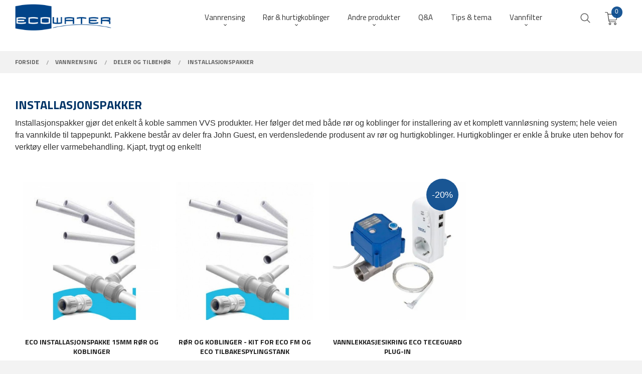

--- FILE ---
content_type: text/html
request_url: https://ecowater.no/butikk/vannrensing/deler-og-tilbehor/installasjonspakker
body_size: 17103
content:
<!DOCTYPE html>

<!--[if IE 7]>    <html class="lt-ie10 lt-ie9 lt-ie8 ie7 no-js flyout_menu" lang="no"> <![endif]-->
<!--[if IE 8]>    <html class="lt-ie10 lt-ie9 ie8 no-js flyout_menu" lang="no"> <![endif]-->
<!--[if IE 9]>    <html class="lt-ie10 ie9 no-js flyout_menu" lang="no"> <![endif]-->
<!--[if (gt IE 9)|!(IE)]><!--> <html class="no-js flyout_menu" lang="no"> <!--<![endif]-->

<head prefix="og: http://ogp.me/ns# fb: http://ogp.me/ns/fb# product: http://ogp.me/ns/product#">
    <meta http-equiv="Content-Type" content="text/html; charset=UTF-8">
    <meta http-equiv="X-UA-Compatible" content="IE=edge">
    
                    <title>Installasjonspakker med r&oslash;r og hurtigkoblinger gj&oslash;r det enkelt &ar | Fagbutikken for rent vann - alt innen vannfiltrering</title>
        

    <meta name="description" content="John Guest r&oslash;r og hurtigkoblinger for enkel og trygg oppkobling av r&oslash;rsystemer.">

    <meta name="keywords" content="">

<meta name="csrf-token" content="0Mjgh8T4wywnC9vSKMezoaKMzzjQxkc2FBtjrxEd">    <link rel="shortcut icon" href="/favicon.ico">
            <meta property="og:image" content="https://ecowater.no/assets/img/630/630/bilder_nettbutikk/2ac8c65cadd3d22eb8c346a61dda0eef-image.jpeg">
    <meta property="og:image:width" content="630">
    <meta property="og:image:height" content="630">


    <meta property="og:title" content="Installasjonspakker med r&oslash;r og hurtigkoblinger gj&oslash;r det enkelt &ar">
<meta property="og:type" content="product.group">


    <meta property="og:description" content="John Guest r&oslash;r og hurtigkoblinger for enkel og trygg oppkobling av r&oslash;rsystemer.">

<meta property="og:url" content="https://ecowater.no/butikk/vannrensing/deler-og-tilbehor/installasjonspakker">
<meta property="og:site_name" content="Fagbutikken for rent vann - alt innen vannfiltrering">
<meta property="og:locale" content="nb_NO"><!-- Pioneer scripts & style -->
<meta name="viewport" content="width=device-width, initial-scale=1.0, minimum-scale=1">
<!-- Android Lollipop theme support: http://updates.html5rocks.com/2014/11/Support-for-theme-color-in-Chrome-39-for-Android -->
<meta name="theme-color" content="#014489">

<link href="/assets/themes/vertex/css/vertex.compiled.css?ver=1715847996" rel="preload" as="style">
<link href="/assets/themes/vertex/css/vertex.compiled.css?ver=1715847996" rel="stylesheet" type="text/css">


<script type="text/javascript" src="/assets/js/modernizr.min-dev.js"></script>
<script>
    window.FEATURES = (function() {
        var list = {"24ai":1,"24chat":1,"24nb":1,"8":1,"api":1,"blog":1,"boxpacker":1,"criteo":1,"discount":1,"dropshipping":1,"email_redesign":1,"facebook_dpa":1,"facebook_product_catalog":1,"fiken":1,"frontendfaq":1,"giftcard":1,"google_analytics_4":1,"google_shopping":1,"localization":1,"mailmojo":1,"mega_menu":1,"modal_cart":1,"modal_cart_free_shipping_reminder":1,"modal_cart_products":1,"newsletter":1,"om2_multihandling":1,"pickuppoints":1,"popup_module":1,"printnode":1,"product_image_slider":1,"product_management_2":1,"product_management_2_customize_layout":1,"slider":1,"snapchat":1,"stock_reminders":1,"subscriptions":1,"text":1,"thumb_attribute_connection":1,"tripletex":1,"two":1,"two_search_api":1,"update_price_on_attribute_change":1,"users":1,"vipps_express":1,"webshop":1};

        return {
            get: function(name) { return name in list; }
        };
    })();

    if (window.FEATURES.get('facebook_dpa')) {
                facebook_dpa_id = "1013528759792491";
            }

</script>

   

<script async src="https://client.24nettbutikk.chat/embed.js" data-chat-id=""></script><script>function chat(){(window.lvchtarr=window.lvchtarr||[]).push(arguments)}</script><script>chat('placement', 'bottom-right');</script><!-- Global site tag (gtag.js) - Google Analytics -->
<script type="text/plain" data-category="analytics" async src="https://www.googletagmanager.com/gtag/js?id=G-82S7M9N0KV"></script>
<script type="text/plain" data-category="analytics">
  window.dataLayer = window.dataLayer || [];
  function gtag(){dataLayer.push(arguments);}
  gtag('js', new Date());

      gtag('config', 'G-YN53C6F68Q');
    gtag('config', 'G-82S7M9N0KV', {
      theme: 'vertex',
      activeCheckout: 'checkout'
  });
</script>

<script>
    class Item {
        product = {};

        constructor(product) {
            this.product = product;
        }

        #setItemVariant() {
            this.product.item_variant = Array.from(document.querySelectorAll('div.product__attribute'))
                ?.reduce((previousValue, currentValue, currentIndex, array) => {
                    let selectOptions = Array.from(currentValue.children[1].children[0].children);

                    if (!selectOptions.some(option => option.tagName === 'OPTGROUP')) {
                        let attribute = currentValue.children[0].children[0].innerHTML;
                        let value = selectOptions.find(attributeValue => attributeValue.selected).innerHTML;

                        return previousValue += `${attribute}: ${value}${array.length && currentIndex !== array.length - 1 ? ', ' : ''}`;
                    }
                }, '');
        }

        #attachEventListeners() {
            document.querySelectorAll('select.js-attribute').forEach(selector => selector.addEventListener('change', () => this.#setItemVariant()));

            const buyProductButton = document.querySelector('button.js-product__buy-button');

            if (buyProductButton) {
                buyProductButton.addEventListener('click', () => {
                    gtag('event', 'add_to_cart', {
                        currency: 'NOK',
                        value: this.product.value,
                        items: [{ ...this.product, quantity: parseInt(document.getElementById('buy_count').value) }]
                    });
                });
            }

            const buyBundleButton = document.querySelector('button.js-bundle__buy-button');

            if (buyBundleButton) {
                buyBundleButton.addEventListener('click', () => {
                    gtag('event', 'add_to_cart', {
                        currency: 'NOK',
                        value: this.product.value,
                        items: [this.product]
                    });
                });
            }

            const wishListButton = document.querySelector('.product__wishlist-button:not(.disabled)');

            if (wishListButton) {
                wishListButton.addEventListener('click', () => {
                    gtag('event', 'add_to_wishlist', {
                        currency: 'NOK',
                        value: this.product.value,
                        items: [{ ...this.product, quantity: parseInt(document.getElementById('buy_count').value) }],
                    });
                });
            }
        }

        async initialize() {
            await this.#setItemVariant();
            this.#attachEventListeners();

            gtag('event', 'view_item', {
                currency: 'NOK',
                value: this.product.value,
                items: [this.product]
            });
        }
    }
</script>
<!-- Google Analytics -->
<script type="text/plain" data-category="analytics">

    (function (i, s, o, g, r, a, m) {
        i['GoogleAnalyticsObject'] = r;
        i[r] = i[r] || function () {
            (i[r].q = i[r].q || []).push(arguments)
        }, i[r].l = 1 * new Date();
        a = s.createElement(o),
            m = s.getElementsByTagName(o)[0];
        a.async = 1;
        a.src = g;
        m.parentNode.insertBefore(a, m)
    })(window, document, 'script', '//www.google-analytics.com/analytics.js', 'ga');

    
    ga('create', 'UA-24343184-8', 'auto', '24nb');

        ga('24nb.send', 'pageview');

    
    
</script>
<div id="sincos-sc"></div>

<script>
    window.SERVER_DATA={"checkoutUrl":"checkout","cartFullHeight":1,"languageId":"1","currency":"NOK","usesFreeShippingReminder":false,"freeShippingCutoff":"1000","useProductUpSell":true,"googleAnalytics4Enabled":true};
</script>
<script src="/js/slider-cart.js?v=b2cf874253b7a8c1bbe7f2dbd336acbb" type="text/javascript"></script>
<script src="https://assets.mailmojo.no/sdk.js" data-token="ByG7ayV3RWAfoLM0XkInQe8Iel4uh6" async></script>

<!-- Google Tag Manager -->
<script>(function(w,d,s,l,i){w[l]=w[l]||[];w[l].push({'gtm.start':
new Date().getTime(),event:'gtm.js'});var f=d.getElementsByTagName(s)[0],
j=d.createElement(s),dl=l!='dataLayer'?'&l='+l:'';j.async=true;j.src=
'https://www.googletagmanager.com/gtm.js?id='+i+dl;f.parentNode.insertBefore(j,f);
})(window,document,'script','dataLayer','GTM-TP33WSW3');</script>
<!-- End Google Tag Manager -->

<script src="https://assets.mailmojo.no/sdk.js" data-token="ByG7ayV3RWAfoLM0XkInQe8Iel4uh6" async></script>

<meta name="facebook-domain-verification" content="hrs2jd0vrp29kt2scdn1i8tvwqdauk" />


<!-- Google tag (gtag.js) -->
<script async src="https://www.googletagmanager.com/gtag/js?id=G-YN53C6F68Q">
</script>
<script>
  window.dataLayer = window.dataLayer || [];
  function gtag(){dataLayer.push(arguments);}
  gtag('js', new Date());

  gtag('config', 'G-YN53C6F68Q');
</script>





<style>


    .product__about .resp-tabs-container h2,
    .product__about .resp-tab-item {
        text-transform: uppercase;
        font-size: 1.2rem !important;
        font-weight: bold;
    }

    a.button.expand {
        background-color: #30526C;
        color: #E4A25A;
    }
/*
    .left-block {
        display: none !important;
    }
*/

    .js-modal_comment.reveal-modal::after {
        content: "Obs: kommentaren blir ikke lagret hvis du forlater kassen.";
    }
</style>

<style>

    #main-menu {
        text-align: center;
    }

    .row {
        max-width: 1250px;
    }



    #nav {
        padding-top: 0 !important;
    }

    div#popup {
        display: none;
    }

    div#popup {
        z-index: 9999;
    }

    a.cart-button .cart-button__quantity {
        margin-right: 0;
        color: #fff;
        transition: margin-right 300ms ease-out;
    }

.resp-tab-active:hover, .resp-tab-active:focus, .resp-accordion.resp-tab-active:hover, .resp-accordion.resp-tab-active:focus {
    color: white;
    background-color: #024489;
}
.header-bg {
    background-color: #f2f2f2;
    color: #333333;
}
#logo img {
    max-height: 3.375rem;
}
.cart-and-checkout {
        top: 0.15rem;
    }
/* .cart-and-checkout {
    display: none;
    position: fixed;
    top:2.5rem;
    z-index: 201;
    -webkit-transition: top .5s ease, background-color 0.25s ease;
    -moz-transition: top .5s ease, background-color 0.25s ease;
    transition: top .5s ease, background-color 0.25s ease;
}
 */
@media all and (max-width:1024px) { 
/*     .cart-and-checkout {
    display: none;
    position: fixed;
    top: 4.5rem;
    z-index: 201;
    -webkit-transition: top .5s ease, background-color 0.25s ease;
    -moz-transition: top .5s ease, background-color 0.25s ease;
    transition: top .5s ease, background-color 0.25s ease;
} */
}
@media only screen and (min-width: 64.063em){
.slider__wrapper {
    margin: 4.375rem 0 0 0;
}
}
/* .sticky-nav .cart-and-checkout {
    top: 41px;
} */
</style>
<link rel="stylesheet" href="/css/cookie_consent.css">
<script defer src="/js/cookie_consent.js"></script>
<script>
    window.dataLayer = window.dataLayer || [];
    function gtag(){dataLayer.push(arguments);}

    // Set default consent to 'denied' as a placeholder
    // Determine actual values based on your own requirements
    gtag('consent', 'default', {
        'ad_storage': 'denied',
        'ad_user_data': 'denied',
        'ad_personalization': 'denied',
        'analytics_storage': 'denied',
        'url_passthrough': 'denied'
    });

</script>

<script>

    window.addEventListener('load', function(){

        CookieConsent.run({
            cookie: {
                name: 'cookie_consent_cookie',
                domain: window.location.hostname,
                path: '/',
                expiresAfterDays: 30,
                sameSite: 'Lax'
            },
            disablePageInteraction: false,
            guiOptions: {
                consentModal: {
                    layout: 'box inline',
                    position: 'bottom right',
                    equalWeightButtons: false,
                }
            },
            categories: {
                necessary: {
                    enabled: true,
                    readonly: true,
                },
                analytics: {},
                targeting: {}
            },
            language: {
                default: 'no',
                translations: {
                    no: {
                        consentModal: {
                            title: 'Vi bruker cookies!',
                            description: '<p>Vi benytter første- og tredjeparts cookies (informasjonskapsler).</p><br><br><p>Cookies bruker til: </p><br><ul style="padding-left:3px;"><li>Nødvendige funksjoner på nettsiden</li><li>Analyse og statistikk</li><li>Markedsføring som kan brukes for personlig tilpasning av annonser</li></ul><br><p>Velg “Godta alle” om du aksepterer vår bruk av cookie. Hvis du ønsker å endre på cookie-innstillingene, velg “La meg velge selv”.</p><br><p>Les mer om vår Cookie policy <a href="/side/cookies">her.</a></p>',
                            acceptAllBtn: 'Godta alle',
                            acceptNecessaryBtn: 'Godta kun nødvendige',
                            showPreferencesBtn: 'La meg velge selv',
                        },
                        preferencesModal: {
                            title: 'Innstillinger',
                            acceptAllBtn: 'Godta alle',
                            acceptNecessaryBtn: 'Godta kun nødvendige',
                            savePreferencesBtn: 'Lagre og godta innstillinger',
                            closeIconLabel: 'Lukk',
                            sections: [
                                {
                                    title: 'Bruk av cookies 📢',
                                    description: 'Vi bruker cookies for å sikre deg en optimal opplevelse i nettbutikken vår. Noen cookies er påkrevd for at nettbutikken skal fungere. Les mer om vår <a href="/side/sikkerhet_og_personvern" class="cc-link">personvernerklæring</a>.'
                                },
                                {
                                    title: 'Helt nødvendige cookies',
                                    description: 'Cookies som er helt nødvendig for at nettbutikken skal fungere. Man får ikke handlet i nettbutikken uten disse.',
                                },
                                {
                                    title: 'Cookies rundt analyse og oppsamling av statistikk',
                                    description: 'Cookie som lagrer anonym statistikk av besøkende i nettbutikken. Disse brukes av nettbutikkeier for å lære seg mer om hvem publikummet sitt er.',
                                    linkedCategory: 'analytics'
                                },
                                {
                                    title: 'Cookies rundt markedsføring og retargeting',
                                    description: 'Cookies som samler informasjon om din bruk av nettsiden slik at markedsføring kan tilpasses deg.',
                                    linkedCategory: 'targeting'
                                },
                                {
                                    title: 'Mer informasjon',
                                    description: 'Ved spørsmål om vår policy rundt cookies og dine valg, ta gjerne kontakt med oss på <a href="mailto:post@ecowater.no">post@ecowater.no</a>.'
                                }
                            ]
                        }
                    }
                }
            }
        });
    });
</script>

<script type="text/plain" data-category="targeting">
    window.dataLayer = window.dataLayer || [];
    function gtag(){ dataLayer.push(arguments); }
    gtag('consent', 'update', {
        'ad_storage': 'granted',
        'ad_user_data': 'granted',
        'ad_personalization': 'granted'
    });
</script>

<script type="text/plain" data-category="analytics">
    window.dataLayer = window.dataLayer || [];
    function gtag(){ dataLayer.push(arguments); }
    gtag('consent', 'update', {
        'analytics_storage': 'granted',
        'url_passthrough': 'granted'
    });
</script>

        </head>

<body class="sticky-footer-menu">

    <a href="#main-content" class="sr-only">Gå til innholdet</a>

    <input type="checkbox" id="menu-toggler">

<script>
    document.addEventListener('DOMContentLoaded', function() {
        $('#menu-toggler').change(function() {
            $('body')[this.checked ? 'addClass' : 'removeClass']('menu-open');
        });
    });
</script>

<label id="menu-mask" for="menu-toggler" style="cursor: url([data-uri]),zoom-out"> </label>
<nav id="menu">
    <header>
        <h3>Meny</h3>
        <label for="menu-toggler" class="menu-close">
            <svg xmlns="http://www.w3.org/2000/svg" width="24" height="24" viewBox="0 0 24 24" fill="none" stroke="currentColor" stroke-width="2" stroke-linecap="round" stroke-linejoin="round" class="feather feather-x"><line x1="18" y1="6" x2="6" y2="18"></line> <line x1="6" y1="6" x2="18" y2="18"></line></svg>
        </label>
    </header>

    <ul class="menu--level-0">
<li id="menu-frontpage-link" class=""><div class="menu-item-wrap"><a href="https://ecowater.no/">Forside</a></div></li><li class="selected parent"><input type="checkbox" id="menu-237-opener" class="menu--opener" checked><div class="menu-item-wrap"><a href="/butikk/vannrensing">Vannrensing</a><label for="menu-237-opener"><i class="icon-keyboard-arrow-down icon-large"></i></label></div><ul class="menu--level-1">
<li class=""><div class="menu-item-wrap"><a href="/butikk/vannrensing/hjem">Hjem</a></div></li><li class=""><div class="menu-item-wrap"><a href="/butikk/vannrensing/hytte">Hytte</a></div></li><li class=""><div class="menu-item-wrap"><a href="/butikk/vannrensing/bat-caravan-og-reise">Båt, caravan og reise</a></div></li><li class=""><div class="menu-item-wrap"><a href="/butikk/vannrensing/beredskap-1">Beredskap</a></div></li><li class="selected parent"><input type="checkbox" id="menu-242-opener" class="menu--opener" checked><div class="menu-item-wrap"><a href="/butikk/vannrensing/deler-og-tilbehor">Deler og tilbehør</a><label for="menu-242-opener"><i class="icon-keyboard-arrow-down icon-large"></i></label></div><ul class="menu--level-2">
<li class=""><div class="menu-item-wrap"><a href="/butikk/vannrensing/deler-og-tilbehor/filtersett-refill">Filtersett/ Refill/ Filterpatroner</a></div></li><li class=""><div class="menu-item-wrap"><a href="/butikk/vannrensing/deler-og-tilbehor/filterhus">Filterhus</a></div></li><li class="current"><div class="menu-item-wrap"><a href="/butikk/vannrensing/deler-og-tilbehor/installasjonspakker">Installasjonspakker</a></div></li><li class=""><div class="menu-item-wrap"><a href="/butikk/vannrensing/deler-og-tilbehor/kjokkenarmatur">kjøkkenarmatur</a></div></li><li class=""><div class="menu-item-wrap"><a href="/butikk/vannrensing/deler-og-tilbehor/tilbehor">Tilbehør</a></div></li></ul>
</li><li class=""><div class="menu-item-wrap"><a href="/butikk/vannrensing/filteravtale">Filteravtale</a></div></li><li class=""><div class="menu-item-wrap"><a href="/butikk/vannrensing/vannanalyse">Vannanalyse</a></div></li><li class=""><div class="menu-item-wrap"><a href="/butikk/vannrensing/proffmarked">Proffmarked</a></div></li></ul>
</li><li class="parent"><input type="checkbox" id="menu-194-opener" class="menu--opener" ><div class="menu-item-wrap"><a href="/butikk/ror-hurtigkoblinger">Rør & hurtigkoblinger</a><label for="menu-194-opener"><i class="icon-keyboard-arrow-down icon-large"></i></label></div><ul class="menu--level-1">
<li class=""><div class="menu-item-wrap"><a href="/butikk/ror-hurtigkoblinger/installasjonspakker">Installasjonspakker</a></div></li><li class="parent"><input type="checkbox" id="menu-283-opener" class="menu--opener" ><div class="menu-item-wrap"><a href="/butikk/ror-hurtigkoblinger/koblinger">Koblinger</a><label for="menu-283-opener"><i class="icon-keyboard-arrow-down icon-large"></i></label></div><ul class="menu--level-2">
<li class=""><div class="menu-item-wrap"><a href="/butikk/ror-hurtigkoblinger/koblinger/15-mm">15 mm</a></div></li><li class=""><div class="menu-item-wrap"><a href="/butikk/ror-hurtigkoblinger/koblinger/22-mm">22 mm</a></div></li><li class=""><div class="menu-item-wrap"><a href="/butikk/ror-hurtigkoblinger/koblinger/28-mm">28 mm</a></div></li></ul>
</li><li class="parent"><input type="checkbox" id="menu-284-opener" class="menu--opener" ><div class="menu-item-wrap"><a href="/butikk/ror-hurtigkoblinger/ror-slanger">Rør/ Slanger</a><label for="menu-284-opener"><i class="icon-keyboard-arrow-down icon-large"></i></label></div><ul class="menu--level-2">
<li class=""><div class="menu-item-wrap"><a href="/butikk/ror-hurtigkoblinger/ror-slanger/pex-ror-15mm">PEX rør 15 mm</a></div></li><li class=""><div class="menu-item-wrap"><a href="/butikk/ror-hurtigkoblinger/ror-slanger/pex-ror-22-mm">PEX rør 22 mm</a></div></li><li class=""><div class="menu-item-wrap"><a href="/butikk/ror-hurtigkoblinger/ror-slanger/pex-ror-28-mm">PEX rør 28 mm</a></div></li></ul>
</li><li class=""><div class="menu-item-wrap"><a href="/butikk/ror-hurtigkoblinger/john-guest-produktkataloger">Produktkataloger</a></div></li></ul>
</li><li class="parent"><input type="checkbox" id="menu-220-opener" class="menu--opener" ><div class="menu-item-wrap"><a href="/butikk/andre-produkter">Andre produkter</a><label for="menu-220-opener"><i class="icon-keyboard-arrow-down icon-large"></i></label></div><ul class="menu--level-1">
<li class=""><div class="menu-item-wrap"><a href="/butikk/andre-produkter/kjokkenarmatur">Kjøkkenarmatur</a></div></li><li class=""><div class="menu-item-wrap"><a href="/butikk/andre-produkter/vanntank-og-sisterne">Vanntank og sisterne</a></div></li><li class=""><div class="menu-item-wrap"><a href="/butikk/andre-produkter/vannpumpe">Vannpumpe</a></div></li><li class=""><div class="menu-item-wrap"><a href="/butikk/andre-produkter/gulvvarme">Gulvvarme</a></div></li><li class=""><div class="menu-item-wrap"><a href="/butikk/andre-produkter/vannlekkasjesikring">Vannlekkasjesikring</a></div></li></ul>
</li><li class=""><div class="menu-item-wrap"><a href="https://www.ecowater.no/faq" target="_self">Q&A</a></div></li><li class=""><div class="menu-item-wrap"><a href="https://ecowater.no/blog" target="_self">Tips & tema</a></div></li><li class="parent"><input type="checkbox" id="menu-311-opener" class="menu--opener" ><div class="menu-item-wrap"><a href="/butikk/vannfilter">Vannfilter</a><label for="menu-311-opener"><i class="icon-keyboard-arrow-down icon-large"></i></label></div><ul class="menu--level-1">
<li class=""><div class="menu-item-wrap"><a href="/butikk/vannfilter/eco-friendly-serien">Eco Friendly serien</a></div></li><li class=""><div class="menu-item-wrap"><a href="/butikk/vannfilter/vannfilter-eco-friendly-light">Eco Friendly Light</a></div></li><li class=""><div class="menu-item-wrap"><a href="/butikk/vannfilter/vannfilter-eco-friendly">Eco Friendly</a></div></li><li class=""><div class="menu-item-wrap"><a href="/butikk/vannfilter/vannfilter-eco-friendly-1">Eco Friendly Plus</a></div></li><li class=""><div class="menu-item-wrap"><a href="https://ecowater.no/produkt/vannrensing/hjem/vanninntaksfilter-eco-friendly-xxl" target="_self">Eco Friendly XL / XXL</a></div></li><li class=""><div class="menu-item-wrap"><a href="/butikk/vannfilter/komplette-drikkevannsfiltre">Komplette drikkevannsfiltre</a></div></li><li class=""><div class="menu-item-wrap"><a href="/butikk/vannfilter/eco-vannfilterkanner">Eco Vannfilterkanner </a></div></li><li class=""><div class="menu-item-wrap"><a href="/butikk/vannfilter/eco-mobil">Eco Mobile vannfiltre</a></div></li><li class=""><div class="menu-item-wrap"><a href="/butikk/vannfilter/dusjfilter">Eco Dusjfilter</a></div></li><li class=""><div class="menu-item-wrap"><a href="/butikk/vannfilter/ro-omvendt-osmose-filter-1">RO-omvendt osmose filter</a></div></li><li class=""><div class="menu-item-wrap"><a href="/butikk/vannfilter/uv-filter">UV- filter</a></div></li><li class=""><div class="menu-item-wrap"><a href="/butikk/vannfilter/vannfilter-eco-fm-jern-mangan">Eco FM jern/mangan/svovel</a></div></li><li class=""><div class="menu-item-wrap"><a href="/butikk/vannfilter/vannfilter-for-kalk">Eco Kalkfilter</a></div></li><li class=""><div class="menu-item-wrap"><a href="/butikk/vannfilter/partikkelfilter-grovfilter">Partikkelfilter/grovfilter</a></div></li></ul>
</li></ul>

</nav>

<div class="hide-for-large-up hide-on-print" id="sticky-footer-menu">
    <ul>
        <li id="sticky-footer-menu__navigation">
            <label for="menu-toggler" id="sticky-footer-menu__menu-open">
                <svg class="burger-icon" viewBox="0 0 32 32" xmlns="http://www.w3.org/2000/svg"><title/><g data-name="menu" id="menu_"><path d="M29,6H3A1,1,0,0,0,3,8H29a1,1,0,0,0,0-2Z"/><path d="M3,17H16a1,1,0,0,0,0-2H3a1,1,0,0,0,0,2Z"/><path d="M25,24H3a1,1,0,0,0,0,2H25a1,1,0,0,0,0-2Z"/></g></svg>
                <span class="sticky-footer__icon-label">Meny</span>
            </label>
        </li>
        <li id="sticky-footer-menu__search">
            <a href="https://ecowater.no/search">
                <svg class="search-icon" version="1.1" viewBox="0 0 30 30" xml:space="preserve" xmlns="http://www.w3.org/2000/svg"><circle cx="13" cy="13" r="9" style="fill:none;stroke:#000000;stroke-width:2;stroke-miterlimit:10;"></circle><line style="fill:none;stroke:#000000;stroke-width:2;stroke-linecap:round;stroke-miterlimit:10;" x1="26" x2="19.437" y1="26" y2="19.437"></line></svg>
                <span class="sticky-footer__icon-label">Søk</span>
            </a>
        </li>
        <li id="sticky-footer-menu__profile">
            <a href="https://ecowater.no/kunde">
                <svg class="profile-icon" viewBox="0 0 48 48"
                     xml:space="preserve" xmlns="http://www.w3.org/2000/svg"><g><path d="M24,26c6.6,0,12-5.4,12-12S30.6,2,24,2c-6.6,0-12,5.4-12,12S17.4,26,24,26z M24,4c5.5,0,10,4.5,10,10s-4.5,10-10,10   c-5.5,0-10-4.5-10-10S18.5,4,24,4z"/><path d="M33,28H15C7.8,28,2,33.8,2,41v5h2v-5c0-6.1,4.9-11,11-11h18c6.1,0,11,4.9,11,11v5h2v-5C46,33.8,40.2,28,33,28z"/></g></svg>
                <span class="sticky-footer__icon-label">Min konto</span>
            </a>
        </li>
        <li id="sticky-footer-menu__cart" class="cart-and-checkout">
            <a href="https://ecowater.no/kasse" class="neutral-link cart-button cart-button--empty">
                <svg version="1.1" viewBox="0 0 48 48" xml:space="preserve" xmlns="http://www.w3.org/2000/svg"><g><path d="M19,38c-2.2,0-4,1.8-4,4s1.8,4,4,4c2.2,0,4-1.8,4-4S21.2,38,19,38z M19,44c-1.1,0-2-0.9-2-2s0.9-2,2-2s2,0.9,2,2   S20.1,44,19,44z"/><path d="M37,38c-2.2,0-4,1.8-4,4s1.8,4,4,4s4-1.8,4-4S39.2,38,37,38z M37,44c-1.1,0-2-0.9-2-2s0.9-2,2-2s2,0.9,2,2S38.1,44,37,44z"/><path d="M43.6,9.4C42.9,8.5,41.7,8,40.5,8H12.8l-0.4-2.6c-0.3-1.9-2-3.4-4-3.4H2v2h6.4c1,0,1.9,0.7,2,1.7l4.2,27.1   c0.4,1.9,2.1,3.3,4,3.3H40v-2H18.6c-1,0-1.8-0.7-2-1.7L16.2,30h22.2c1.9,0,3.6-1.4,4-3.5l2.1-14C44.7,11.4,44.4,10.3,43.6,9.4z    M42.5,12.3l-2.1,14c-0.2,1.1-1,1.8-2,1.8H15.9l-2.8-18h27.4c0.6,0,1.2,0.3,1.6,0.7C42.5,11.1,42.6,11.7,42.5,12.3z"/></g></svg>
                <span class="cart-button__text sticky-footer__icon-label">Handlevogn</span>
                <span class="cart-button__quantity">0</span>
            </a>
        </li>
    </ul>
</div>
<div id="outer-wrap">
    <div id="inner-wrap" class="not-frontpage">
        <input type="checkbox" id="menu-toggler">

<script>
    document.addEventListener('DOMContentLoaded', function() {
        $('#menu-toggler').change(function() {
            $('body')[this.checked ? 'addClass' : 'removeClass']('menu-open');
        });
    });
</script>

<label id="menu-mask" for="menu-toggler" style="cursor: url([data-uri]),zoom-out"> </label>
<nav id="menu">
    <header>
        <h3>Meny</h3>
        <label for="menu-toggler" class="menu-close">
            <svg xmlns="http://www.w3.org/2000/svg" width="24" height="24" viewBox="0 0 24 24" fill="none" stroke="currentColor" stroke-width="2" stroke-linecap="round" stroke-linejoin="round" class="feather feather-x"><line x1="18" y1="6" x2="6" y2="18"></line> <line x1="6" y1="6" x2="18" y2="18"></line></svg>
        </label>
    </header>

    <ul class="menu--level-0">
<li id="menu-frontpage-link" class=""><div class="menu-item-wrap"><a href="https://ecowater.no/">Forside</a></div></li><li class="selected parent"><input type="checkbox" id="menu-237-opener" class="menu--opener" checked><div class="menu-item-wrap"><a href="/butikk/vannrensing">Vannrensing</a><label for="menu-237-opener"><i class="icon-keyboard-arrow-down icon-large"></i></label></div><ul class="menu--level-1">
<li class=""><div class="menu-item-wrap"><a href="/butikk/vannrensing/hjem">Hjem</a></div></li><li class=""><div class="menu-item-wrap"><a href="/butikk/vannrensing/hytte">Hytte</a></div></li><li class=""><div class="menu-item-wrap"><a href="/butikk/vannrensing/bat-caravan-og-reise">Båt, caravan og reise</a></div></li><li class=""><div class="menu-item-wrap"><a href="/butikk/vannrensing/beredskap-1">Beredskap</a></div></li><li class="selected parent"><input type="checkbox" id="menu-242-opener" class="menu--opener" checked><div class="menu-item-wrap"><a href="/butikk/vannrensing/deler-og-tilbehor">Deler og tilbehør</a><label for="menu-242-opener"><i class="icon-keyboard-arrow-down icon-large"></i></label></div><ul class="menu--level-2">
<li class=""><div class="menu-item-wrap"><a href="/butikk/vannrensing/deler-og-tilbehor/filtersett-refill">Filtersett/ Refill/ Filterpatroner</a></div></li><li class=""><div class="menu-item-wrap"><a href="/butikk/vannrensing/deler-og-tilbehor/filterhus">Filterhus</a></div></li><li class="current"><div class="menu-item-wrap"><a href="/butikk/vannrensing/deler-og-tilbehor/installasjonspakker">Installasjonspakker</a></div></li><li class=""><div class="menu-item-wrap"><a href="/butikk/vannrensing/deler-og-tilbehor/kjokkenarmatur">kjøkkenarmatur</a></div></li><li class=""><div class="menu-item-wrap"><a href="/butikk/vannrensing/deler-og-tilbehor/tilbehor">Tilbehør</a></div></li></ul>
</li><li class=""><div class="menu-item-wrap"><a href="/butikk/vannrensing/filteravtale">Filteravtale</a></div></li><li class=""><div class="menu-item-wrap"><a href="/butikk/vannrensing/vannanalyse">Vannanalyse</a></div></li><li class=""><div class="menu-item-wrap"><a href="/butikk/vannrensing/proffmarked">Proffmarked</a></div></li></ul>
</li><li class="parent"><input type="checkbox" id="menu-194-opener" class="menu--opener" ><div class="menu-item-wrap"><a href="/butikk/ror-hurtigkoblinger">Rør & hurtigkoblinger</a><label for="menu-194-opener"><i class="icon-keyboard-arrow-down icon-large"></i></label></div><ul class="menu--level-1">
<li class=""><div class="menu-item-wrap"><a href="/butikk/ror-hurtigkoblinger/installasjonspakker">Installasjonspakker</a></div></li><li class="parent"><input type="checkbox" id="menu-283-opener" class="menu--opener" ><div class="menu-item-wrap"><a href="/butikk/ror-hurtigkoblinger/koblinger">Koblinger</a><label for="menu-283-opener"><i class="icon-keyboard-arrow-down icon-large"></i></label></div><ul class="menu--level-2">
<li class=""><div class="menu-item-wrap"><a href="/butikk/ror-hurtigkoblinger/koblinger/15-mm">15 mm</a></div></li><li class=""><div class="menu-item-wrap"><a href="/butikk/ror-hurtigkoblinger/koblinger/22-mm">22 mm</a></div></li><li class=""><div class="menu-item-wrap"><a href="/butikk/ror-hurtigkoblinger/koblinger/28-mm">28 mm</a></div></li></ul>
</li><li class="parent"><input type="checkbox" id="menu-284-opener" class="menu--opener" ><div class="menu-item-wrap"><a href="/butikk/ror-hurtigkoblinger/ror-slanger">Rør/ Slanger</a><label for="menu-284-opener"><i class="icon-keyboard-arrow-down icon-large"></i></label></div><ul class="menu--level-2">
<li class=""><div class="menu-item-wrap"><a href="/butikk/ror-hurtigkoblinger/ror-slanger/pex-ror-15mm">PEX rør 15 mm</a></div></li><li class=""><div class="menu-item-wrap"><a href="/butikk/ror-hurtigkoblinger/ror-slanger/pex-ror-22-mm">PEX rør 22 mm</a></div></li><li class=""><div class="menu-item-wrap"><a href="/butikk/ror-hurtigkoblinger/ror-slanger/pex-ror-28-mm">PEX rør 28 mm</a></div></li></ul>
</li><li class=""><div class="menu-item-wrap"><a href="/butikk/ror-hurtigkoblinger/john-guest-produktkataloger">Produktkataloger</a></div></li></ul>
</li><li class="parent"><input type="checkbox" id="menu-220-opener" class="menu--opener" ><div class="menu-item-wrap"><a href="/butikk/andre-produkter">Andre produkter</a><label for="menu-220-opener"><i class="icon-keyboard-arrow-down icon-large"></i></label></div><ul class="menu--level-1">
<li class=""><div class="menu-item-wrap"><a href="/butikk/andre-produkter/kjokkenarmatur">Kjøkkenarmatur</a></div></li><li class=""><div class="menu-item-wrap"><a href="/butikk/andre-produkter/vanntank-og-sisterne">Vanntank og sisterne</a></div></li><li class=""><div class="menu-item-wrap"><a href="/butikk/andre-produkter/vannpumpe">Vannpumpe</a></div></li><li class=""><div class="menu-item-wrap"><a href="/butikk/andre-produkter/gulvvarme">Gulvvarme</a></div></li><li class=""><div class="menu-item-wrap"><a href="/butikk/andre-produkter/vannlekkasjesikring">Vannlekkasjesikring</a></div></li></ul>
</li><li class=""><div class="menu-item-wrap"><a href="https://www.ecowater.no/faq" target="_self">Q&A</a></div></li><li class=""><div class="menu-item-wrap"><a href="https://ecowater.no/blog" target="_self">Tips & tema</a></div></li><li class="parent"><input type="checkbox" id="menu-311-opener" class="menu--opener" ><div class="menu-item-wrap"><a href="/butikk/vannfilter">Vannfilter</a><label for="menu-311-opener"><i class="icon-keyboard-arrow-down icon-large"></i></label></div><ul class="menu--level-1">
<li class=""><div class="menu-item-wrap"><a href="/butikk/vannfilter/eco-friendly-serien">Eco Friendly serien</a></div></li><li class=""><div class="menu-item-wrap"><a href="/butikk/vannfilter/vannfilter-eco-friendly-light">Eco Friendly Light</a></div></li><li class=""><div class="menu-item-wrap"><a href="/butikk/vannfilter/vannfilter-eco-friendly">Eco Friendly</a></div></li><li class=""><div class="menu-item-wrap"><a href="/butikk/vannfilter/vannfilter-eco-friendly-1">Eco Friendly Plus</a></div></li><li class=""><div class="menu-item-wrap"><a href="https://ecowater.no/produkt/vannrensing/hjem/vanninntaksfilter-eco-friendly-xxl" target="_self">Eco Friendly XL / XXL</a></div></li><li class=""><div class="menu-item-wrap"><a href="/butikk/vannfilter/komplette-drikkevannsfiltre">Komplette drikkevannsfiltre</a></div></li><li class=""><div class="menu-item-wrap"><a href="/butikk/vannfilter/eco-vannfilterkanner">Eco Vannfilterkanner </a></div></li><li class=""><div class="menu-item-wrap"><a href="/butikk/vannfilter/eco-mobil">Eco Mobile vannfiltre</a></div></li><li class=""><div class="menu-item-wrap"><a href="/butikk/vannfilter/dusjfilter">Eco Dusjfilter</a></div></li><li class=""><div class="menu-item-wrap"><a href="/butikk/vannfilter/ro-omvendt-osmose-filter-1">RO-omvendt osmose filter</a></div></li><li class=""><div class="menu-item-wrap"><a href="/butikk/vannfilter/uv-filter">UV- filter</a></div></li><li class=""><div class="menu-item-wrap"><a href="/butikk/vannfilter/vannfilter-eco-fm-jern-mangan">Eco FM jern/mangan/svovel</a></div></li><li class=""><div class="menu-item-wrap"><a href="/butikk/vannfilter/vannfilter-for-kalk">Eco Kalkfilter</a></div></li><li class=""><div class="menu-item-wrap"><a href="/butikk/vannfilter/partikkelfilter-grovfilter">Partikkelfilter/grovfilter</a></div></li></ul>
</li></ul>

</nav>

        <header class="navigation-bg sticky-nav-header hide-for-print" id="page-header">

    <div class="row collapse" id="logo-row">

        <div class="small-3 columns hide-for-large-up hide-on-print" id="menu-icon-wrapper">
            <label class="menuToggle" for="menu-toggler">
                <svg class="burger-icon" viewBox="0 0 32 32" xmlns="http://www.w3.org/2000/svg"><title/><g data-name="menu" id="menu_"><path d="M29,6H3A1,1,0,0,0,3,8H29a1,1,0,0,0,0-2Z"/><path d="M3,17H16a1,1,0,0,0,0-2H3a1,1,0,0,0,0,2Z"/><path d="M25,24H3a1,1,0,0,0,0,2H25a1,1,0,0,0,0-2Z"/></g></svg>
            </label>
        </div>

        <div class="small-6 columns hide-for-large-up" id="logo-wrapper">
            <div id="logo" class="logo-wrapper">
    <a href="https://ecowater.no/" class="hide-on-print neutral-link logo-link">

        
            <span class="vertical-pos-helper"></span><img src="/bilder_diverse/1642066184_scaled.png" alt="Vi sørger for rent vann der du trenger det! Stor utvalg i; vannfiltre, rør/koblinger, pumper, cisterner mm. Lang erfaring og høy kompetanse." class="logo-img">

        
    </a>
</div>
        </div>

        <div class="small-3 columns hide-for-large-up" id="cart-wrapper">
            <!-- spacer for the cart button -->
        </div>

    </div>

    
</header>

<nav id="nav" class="navigation-bg main-nav nav-offcanvas js-arrow-key-nav hide-for-print" role="navigation">
    <div class="block row">
        <h2 class="block-title">Produkter</h2>

        <div id="logo-wrapper-large" class="large-3 columns show-for-large-up">
            <div id="logo" class="logo-wrapper">
    <a href="https://ecowater.no/" class="hide-on-print neutral-link logo-link">

        
            <span class="vertical-pos-helper"></span><img src="/bilder_diverse/1642066184_scaled.png" alt="Vi sørger for rent vann der du trenger det! Stor utvalg i; vannfiltre, rør/koblinger, pumper, cisterner mm. Lang erfaring og høy kompetanse." class="logo-img">

        
    </a>
</div>
        </div>

        <div class="large-8 columns">
            <ul id="main-menu" class="sm main-nav__list level-0" data-mer="Mer">
<li class="main-nav__item level-0"><a class="main-nav__frontpage-link" href="https://ecowater.no"><i class="icon-home" title="Forside"></i></a></li><li class="main-nav__item selected parent level-0"><a href="/butikk/vannrensing" ><span>Vannrensing</span></a><span class="icon-arrow active"></span><ul class="main-nav__submenu active level-1" data-mer="Mer">
<li class="main-nav__item selected_sibl level-1"><a href="/butikk/vannrensing/hjem" ><span>Hjem</span></a></li><li class="main-nav__item selected_sibl level-1"><a href="/butikk/vannrensing/hytte" ><span>Hytte</span></a></li><li class="main-nav__item selected_sibl level-1"><a href="/butikk/vannrensing/bat-caravan-og-reise" ><span>Båt, caravan og reise</span></a></li><li class="main-nav__item selected_sibl level-1"><a href="/butikk/vannrensing/beredskap-1" ><span>Beredskap</span></a></li><li class="main-nav__item selected selected_sibl parent level-1"><a href="/butikk/vannrensing/deler-og-tilbehor" ><span>Deler og tilbehør</span></a><span class="icon-arrow active"></span><ul class="main-nav__submenu active level-2" data-mer="Mer">
<li class="main-nav__item selected_sibl level-2"><a href="/butikk/vannrensing/deler-og-tilbehor/filtersett-refill" ><span>Filtersett/ Refill/ Filterpatroner</span></a></li><li class="main-nav__item selected_sibl level-2"><a href="/butikk/vannrensing/deler-og-tilbehor/filterhus" ><span>Filterhus</span></a></li><li class="main-nav__item current selected_sibl level-2"><a href="/butikk/vannrensing/deler-og-tilbehor/installasjonspakker" ><span>Installasjonspakker</span></a></li><li class="main-nav__item selected_sibl level-2"><a href="/butikk/vannrensing/deler-og-tilbehor/kjokkenarmatur" ><span>kjøkkenarmatur</span></a></li><li class="main-nav__item selected_sibl level-2"><a href="/butikk/vannrensing/deler-og-tilbehor/tilbehor" ><span>Tilbehør</span></a></li></ul>
</li><li class="main-nav__item selected_sibl level-1"><a href="/butikk/vannrensing/filteravtale" ><span>Filteravtale</span></a></li><li class="main-nav__item selected_sibl level-1"><a href="/butikk/vannrensing/vannanalyse" ><span>Vannanalyse</span></a></li><li class="main-nav__item selected_sibl level-1"><a href="/butikk/vannrensing/proffmarked" ><span>Proffmarked</span></a></li></ul>
</li><li class="main-nav__item parent level-0"><a href="/butikk/ror-hurtigkoblinger" ><span>Rør & hurtigkoblinger</span></a><span class="icon-arrow"></span><ul class="main-nav__submenu level-1" data-mer="Mer">
<li class="main-nav__item level-1"><a href="/butikk/ror-hurtigkoblinger/installasjonspakker" ><span>Installasjonspakker</span></a></li><li class="main-nav__item parent level-1"><a href="/butikk/ror-hurtigkoblinger/koblinger" ><span>Koblinger</span></a><span class="icon-arrow"></span><ul class="main-nav__submenu level-2" data-mer="Mer">
<li class="main-nav__item level-2"><a href="/butikk/ror-hurtigkoblinger/koblinger/15-mm" ><span>15 mm</span></a></li><li class="main-nav__item level-2"><a href="/butikk/ror-hurtigkoblinger/koblinger/22-mm" ><span>22 mm</span></a></li><li class="main-nav__item level-2"><a href="/butikk/ror-hurtigkoblinger/koblinger/28-mm" ><span>28 mm</span></a></li></ul>
</li><li class="main-nav__item parent level-1"><a href="/butikk/ror-hurtigkoblinger/ror-slanger" ><span>Rør/ Slanger</span></a><span class="icon-arrow"></span><ul class="main-nav__submenu level-2" data-mer="Mer">
<li class="main-nav__item level-2"><a href="/butikk/ror-hurtigkoblinger/ror-slanger/pex-ror-15mm" ><span>PEX rør 15 mm</span></a></li><li class="main-nav__item level-2"><a href="/butikk/ror-hurtigkoblinger/ror-slanger/pex-ror-22-mm" ><span>PEX rør 22 mm</span></a></li><li class="main-nav__item level-2"><a href="/butikk/ror-hurtigkoblinger/ror-slanger/pex-ror-28-mm" ><span>PEX rør 28 mm</span></a></li></ul>
</li><li class="main-nav__item level-1"><a href="/butikk/ror-hurtigkoblinger/john-guest-produktkataloger" ><span>Produktkataloger</span></a></li></ul>
</li><li class="main-nav__item parent level-0"><a href="/butikk/andre-produkter" ><span>Andre produkter</span></a><span class="icon-arrow"></span><ul class="main-nav__submenu level-1" data-mer="Mer">
<li class="main-nav__item level-1"><a href="/butikk/andre-produkter/kjokkenarmatur" ><span>Kjøkkenarmatur</span></a></li><li class="main-nav__item level-1"><a href="/butikk/andre-produkter/vanntank-og-sisterne" ><span>Vanntank og sisterne</span></a></li><li class="main-nav__item level-1"><a href="/butikk/andre-produkter/vannpumpe" ><span>Vannpumpe</span></a></li><li class="main-nav__item level-1"><a href="/butikk/andre-produkter/gulvvarme" ><span>Gulvvarme</span></a></li><li class="main-nav__item level-1"><a href="/butikk/andre-produkter/vannlekkasjesikring" ><span>Vannlekkasjesikring</span></a></li></ul>
</li><li class="main-nav__item level-0"><a href="https://www.ecowater.no/faq" target="_self" /><span>Q&A</span></a></li><li class="main-nav__item level-0"><a href="https://ecowater.no/blog" target="_self" /><span>Tips & tema</span></a></li><li class="main-nav__item parent level-0"><a href="/butikk/vannfilter" ><span>Vannfilter</span></a><span class="icon-arrow"></span><ul class="main-nav__submenu level-1" data-mer="Mer">
<li class="main-nav__item level-1"><a href="/butikk/vannfilter/eco-friendly-serien" ><span>Eco Friendly serien</span></a></li><li class="main-nav__item level-1"><a href="/butikk/vannfilter/vannfilter-eco-friendly-light" ><span>Eco Friendly Light</span></a></li><li class="main-nav__item level-1"><a href="/butikk/vannfilter/vannfilter-eco-friendly" ><span>Eco Friendly</span></a></li><li class="main-nav__item level-1"><a href="/butikk/vannfilter/vannfilter-eco-friendly-1" ><span>Eco Friendly Plus</span></a></li><li class="main-nav__item level-1"><a href="https://ecowater.no/produkt/vannrensing/hjem/vanninntaksfilter-eco-friendly-xxl" target="_self" /><span>Eco Friendly XL / XXL</span></a></li><li class="main-nav__item level-1"><a href="/butikk/vannfilter/komplette-drikkevannsfiltre" ><span>Komplette drikkevannsfiltre</span></a></li><li class="main-nav__item level-1"><a href="/butikk/vannfilter/eco-vannfilterkanner" ><span>Eco Vannfilterkanner </span></a></li><li class="main-nav__item level-1"><a href="/butikk/vannfilter/eco-mobil" ><span>Eco Mobile vannfiltre</span></a></li><li class="main-nav__item level-1"><a href="/butikk/vannfilter/dusjfilter" ><span>Eco Dusjfilter</span></a></li><li class="main-nav__item level-1"><a href="/butikk/vannfilter/ro-omvendt-osmose-filter-1" ><span>RO-omvendt osmose filter</span></a></li><li class="main-nav__item level-1"><a href="/butikk/vannfilter/uv-filter" ><span>UV- filter</span></a></li><li class="main-nav__item level-1"><a href="/butikk/vannfilter/vannfilter-eco-fm-jern-mangan" ><span>Eco FM jern/mangan/svovel</span></a></li><li class="main-nav__item level-1"><a href="/butikk/vannfilter/vannfilter-for-kalk" ><span>Eco Kalkfilter</span></a></li><li class="main-nav__item level-1"><a href="/butikk/vannfilter/partikkelfilter-grovfilter" ><span>Partikkelfilter/grovfilter</span></a></li></ul>
</li></ul>

                    </div>

        <div class="large-1 columns show-for-large-up hide-on-print">
            <a href="https://ecowater.no/search" class="hide-on-print search-link" data-toggle-selector="body" data-toggle-class="search-toggled"><svg version="1.1" viewBox="0 0 30 30" xml:space="preserve" xmlns="http://www.w3.org/2000/svg"><circle cx="13" cy="13" r="9" style="fill:none;stroke:#000000;stroke-width:2;stroke-miterlimit:10;"/><line style="fill:none;stroke:#000000;stroke-width:2;stroke-linecap:round;stroke-miterlimit:10;" x1="26" x2="19.437" y1="26" y2="19.437"/></svg></a>
        </div>
    </div>

    <a class="main-nav__close-btn" id="nav-close-btn" href="#top">Lukk <i class="icon-chevron-right icon-large"></i></a>
</nav>
<div class="cart-and-checkout right hide-on-print">
    <a href="https://ecowater.no/kasse" class="neutral-link cart-button cart-button--empty">
        <svg id="shopping-cart-icon" version="1.1" viewBox="0 0 48 48" xml:space="preserve" xmlns="http://www.w3.org/2000/svg"><g><path d="M19,38c-2.2,0-4,1.8-4,4s1.8,4,4,4c2.2,0,4-1.8,4-4S21.2,38,19,38z M19,44c-1.1,0-2-0.9-2-2s0.9-2,2-2s2,0.9,2,2   S20.1,44,19,44z"/><path d="M37,38c-2.2,0-4,1.8-4,4s1.8,4,4,4s4-1.8,4-4S39.2,38,37,38z M37,44c-1.1,0-2-0.9-2-2s0.9-2,2-2s2,0.9,2,2S38.1,44,37,44z"/><path d="M43.6,9.4C42.9,8.5,41.7,8,40.5,8H12.8l-0.4-2.6c-0.3-1.9-2-3.4-4-3.4H2v2h6.4c1,0,1.9,0.7,2,1.7l4.2,27.1   c0.4,1.9,2.1,3.3,4,3.3H40v-2H18.6c-1,0-1.8-0.7-2-1.7L16.2,30h22.2c1.9,0,3.6-1.4,4-3.5l2.1-14C44.7,11.4,44.4,10.3,43.6,9.4z    M42.5,12.3l-2.1,14c-0.2,1.1-1,1.8-2,1.8H15.9l-2.8-18h27.4c0.6,0,1.2,0.3,1.6,0.7C42.5,11.1,42.6,11.7,42.5,12.3z"/></g></svg>
        <span class="cart-button__text">Handlevogn</span>
        <span class="cart-button__quantity">0</span>
        <span class="cart-button__sum">0,00</span>
        <span class="cart-button__currency">NOK</span>
    </a>

    <a href="https://ecowater.no/kasse" class="button show-for-medium-up checkout-button call-to-action-color-bg">Kasse <i class="icon-chevron-right cart-icon icon-large"></i></a>
</div>        
        <div class="header-bg">
        
<div class="row">
    <div class="columns">

        
                    <ul class="breadcrumbs" itemscope itemtype="http://schema.org/BreadcrumbList">
                                                                                                            <li itemprop="itemListElement" itemscope itemtype="http://schema.org/ListItem">
                        <a itemtype="http://schema.org/Thing" itemprop="item" href="https://ecowater.no/" class="neutral-link"><span itemprop="name">Forside<meta itemprop="position" content="1" /></span></a>
                        <meta itemprop="position" content="1" />
                    </li>
                                                                            <li itemprop="itemListElement" itemscope itemtype="http://schema.org/ListItem">
                        <a itemtype="http://schema.org/Thing" itemprop="item" href="/butikk/vannrensing" class="neutral-link"><span itemprop="name">Vannrensing</span></a>
                        <meta itemprop="position" content="2" />
                    </li>
                                                                            <li itemprop="itemListElement" itemscope itemtype="http://schema.org/ListItem">
                        <a itemtype="http://schema.org/Thing" itemprop="item" href="/butikk/vannrensing/deler-og-tilbehor" class="neutral-link"><span itemprop="name">Deler og tilbehør</span></a>
                        <meta itemprop="position" content="3" />
                    </li>
                                                                            <li itemprop="itemListElement" itemscope itemtype="http://schema.org/ListItem">
                        <a itemtype="http://schema.org/Thing" itemprop="item" href="/butikk/vannrensing/deler-og-tilbehor/installasjonspakker" class="neutral-link"><span itemprop="name">Installasjonspakker</span></a>
                        <meta itemprop="position" content="4" />
                    </li>
                
                <meta itemprop="numberOfItems" content="4" class="hide">
                <meta itemprop="itemListOrder" content="Ascending" class="hide">
            </ul>
        
        <a href="https://ecowater.no/search" class="breadcrumbs-search-icon hide-on-print hide-for-large-up">
            <svg version="1.1" viewBox="0 0 30 30" xml:space="preserve" xmlns="http://www.w3.org/2000/svg"><circle cx="13" cy="13" r="9" style="fill:none;stroke:#000000;stroke-width:2;stroke-miterlimit:10;"/><line style="fill:none;stroke:#000000;stroke-width:2;stroke-linecap:round;stroke-miterlimit:10;" x1="26" x2="19.437" y1="26" y2="19.437"/></svg>        </a>

    </div>
</div>
    </div>

<div id="main" class="content-bg main-content">
    <div class="row main-content-container">

        <div class="columns">
            <div id="main-content" tabindex="-1">

                
                
    <div class="no-split-menu">
            <h1 style="text-align: left;"><span style="color: #003366;"><strong>INSTALLASJONSPAKKER</strong></span></h1>
<p style="text-align: left;">Installasjonspakker gjør det enkelt å koble sammen VVS produkter. Her følger det med både rør og koblinger for installering av et komplett vannløsning system; hele veien fra vannkilde til tappepunkt. Pakkene består av deler fra John Guest, en verdensledende produsent av rør og hurtigkoblinger. Hurtigkoblinger er enkle å bruke uten behov for verktøy eller varmebehandling. Kjapt, trygt og enkelt!</p>
<div class="row">
    </div>



    
            
<div class="row">
    <div class="columns">

        <section class="productlist equal-height-columns">
                            <h2 class="is-hidden">Installasjonspakker</h2>
                        
            <article class=" productlist__product equal-height-column buy-directly" id="product-1285" data-product-id="1285" itemscope itemtype="http://schema.org/Product">

    <a class="productlist__product-wrap neutral-link equal-height-column-innerwrap readon-icon__wrapper bordered bordered--all" href="/produkt/vannrensing/deler-og-tilbehor/installasjonspakker/eco-installasjonspakke-15mm-ror-og-koblinger">

        <meta itemprop="url" content="https://ecowater.no/produkt/vannrensing/deler-og-tilbehor/installasjonspakker/eco-installasjonspakke-15mm-ror-og-koblinger">

        <div class="equal-height-column__image">
                            <div class="equal-height-column__readon readon-icon__container">
                    <span class="vertical-pos-helper"></span>
                    <span class="readon-icon">
                        <svg version="1.1" viewBox="0 0 30 30" xml:space="preserve" xmlns="http://www.w3.org/2000/svg"><circle cx="13" cy="13" r="9" style="fill:none;stroke:#000000;stroke-width:2;stroke-miterlimit:10;"/><line style="fill:none;stroke:#000000;stroke-width:2;stroke-linecap:round;stroke-miterlimit:10;" x1="26" x2="19.437" y1="26" y2="19.437"/></svg>                    </span>
                </div>
                <span class="vertical-pos-helper"></span><img loading="lazy" itemprop="image" src="/assets/img/450/450/bilder_nettbutikk/99612eeeadc2ced70f7ba9538dac9334-image.jpeg" alt="Eco installasjonspakke 15mm rør og koblinger">
                    </div>

        <h3 itemprop="name" class="productlist__product__headline">Eco installasjonspakke 15mm rør og koblinger</h3>

        
        <div class="offers" itemprop="offers" itemscope itemtype="http://schema.org/Offer">

    
        <span class="price primary-color-big"><span id="product-1285-price" class="sr-only visuallyhidden">Pris</span><span class="currency">NOK</span><span class="price__display" aria-labelledby="product-1285-price">2&nbsp;490,00</span></span>

        
        
        
        <span class="vat-info">inkl. mva.</span>

        <meta itemprop="price" content="2490">
<meta itemprop="priceCurrency" content="NOK">
    <meta itemprop="itemCondition" content="newCondition">
<span itemprop="priceSpecification" itemscope itemtype="http://www.schema.org/PriceSpecification">
    <meta itemprop="price" content="2490">
    <meta itemprop="priceCurrency" content="NOK">
    <meta itemprop="valueAddedTaxIncluded" content="true">
</span>

<!--<meta itemprop="priceValidUntil" content="">-->
<meta itemprop="url" content="https://ecowater.no/butikk/vannrensing/deler-og-tilbehor/installasjonspakker">
            <link itemprop="availability" href="http://schema.org/PreOrder">

<meta id="stock-status-1285" data-stock="0" data-session-stock="0" content="0">
    
</div>
        <div class="productlist__product__button-wrap button-buy">
            <span
                class="button productlist__product__button js-product__buy-button"
                id="buy-button-1285"
                data-product-id="1285"
                data-strict-stock="">

                <i class="icon-add"></i>Kjøp            </span>
        </div>

                    <p class="productlist__product__description " itemprop="description">Installasjonspakke med 15 mm rør og hurtigkoblinger fra John Guest. Passer til oppkoblinger av vannløsninger på hytta, som vanntank, servant, dusj og varmtvannsbereder. Push- fit koblinger gjør jobben enkel! </p>
        
    </a>

    
</article><article class=" productlist__product equal-height-column buy-directly" id="product-1417" data-product-id="1417" itemscope itemtype="http://schema.org/Product">

    <a class="productlist__product-wrap neutral-link equal-height-column-innerwrap readon-icon__wrapper bordered bordered--all" href="/produkt/vannrensing/deler-og-tilbehor/installasjonspakker/ror-og-koblinger-kit-for-eco-fm-og-eco-tilbakespylingstank-1">

        <meta itemprop="url" content="https://ecowater.no/produkt/vannrensing/deler-og-tilbehor/installasjonspakker/ror-og-koblinger-kit-for-eco-fm-og-eco-tilbakespylingstank-1">

        <div class="equal-height-column__image">
                            <div class="equal-height-column__readon readon-icon__container">
                    <span class="vertical-pos-helper"></span>
                    <span class="readon-icon">
                        <svg version="1.1" viewBox="0 0 30 30" xml:space="preserve" xmlns="http://www.w3.org/2000/svg"><circle cx="13" cy="13" r="9" style="fill:none;stroke:#000000;stroke-width:2;stroke-miterlimit:10;"/><line style="fill:none;stroke:#000000;stroke-width:2;stroke-linecap:round;stroke-miterlimit:10;" x1="26" x2="19.437" y1="26" y2="19.437"/></svg>                    </span>
                </div>
                <span class="vertical-pos-helper"></span><img loading="lazy" itemprop="image" src="/assets/img/450/450/bilder_nettbutikk/5b6394911dc04dd3c069d39abd692d6d-image.jpeg" alt="Rør og koblinger - kit for Eco FM og Eco Tilbakespylingstank">
                    </div>

        <h3 itemprop="name" class="productlist__product__headline">Rør og koblinger - kit for Eco FM og Eco Tilbakespylingstank</h3>

        
        <div class="offers" itemprop="offers" itemscope itemtype="http://schema.org/Offer">

    
        <span class="price primary-color-big"><span id="product-1417-price" class="sr-only visuallyhidden">Pris</span><span class="currency">NOK</span><span class="price__display" aria-labelledby="product-1417-price">1&nbsp;490,00</span></span>

        
        
        
        <span class="vat-info">inkl. mva.</span>

        <meta itemprop="price" content="1490">
<meta itemprop="priceCurrency" content="NOK">
    <meta itemprop="itemCondition" content="newCondition">
<span itemprop="priceSpecification" itemscope itemtype="http://www.schema.org/PriceSpecification">
    <meta itemprop="price" content="1490">
    <meta itemprop="priceCurrency" content="NOK">
    <meta itemprop="valueAddedTaxIncluded" content="true">
</span>

<!--<meta itemprop="priceValidUntil" content="">-->
<meta itemprop="url" content="https://ecowater.no/butikk/vannrensing/deler-og-tilbehor/installasjonspakker">
            <link itemprop="availability" href="http://schema.org/PreOrder">

<meta id="stock-status-1417" data-stock="0" data-session-stock="0" content="0">
    
</div>
        <div class="productlist__product__button-wrap button-buy">
            <span
                class="button productlist__product__button js-product__buy-button"
                id="buy-button-1417"
                data-product-id="1417"
                data-strict-stock="">

                <i class="icon-add"></i>Kjøp            </span>
        </div>

                    <p class="productlist__product__description " itemprop="description">Alt du trenger til oppkobling av Eco FM og Eco Tilbakespylingstank til eksisterende rør opplegg. </p>
        
    </a>

    
</article><article class=" productlist__product equal-height-column on-sale buy-directly" id="product-1353" data-product-id="1353" itemscope itemtype="http://schema.org/Product">

    <a class="productlist__product-wrap neutral-link equal-height-column-innerwrap readon-icon__wrapper bordered bordered--all" href="/produkt/vannrensing/deler-og-tilbehor/installasjonspakker/lekkasjestopper-teceguard-plug-in-6">

        <meta itemprop="url" content="https://ecowater.no/produkt/vannrensing/deler-og-tilbehor/installasjonspakker/lekkasjestopper-teceguard-plug-in-6">

        <div class="equal-height-column__image">
                            <div class="equal-height-column__readon readon-icon__container">
                    <span class="vertical-pos-helper"></span>
                    <span class="readon-icon">
                        <svg version="1.1" viewBox="0 0 30 30" xml:space="preserve" xmlns="http://www.w3.org/2000/svg"><circle cx="13" cy="13" r="9" style="fill:none;stroke:#000000;stroke-width:2;stroke-miterlimit:10;"/><line style="fill:none;stroke:#000000;stroke-width:2;stroke-linecap:round;stroke-miterlimit:10;" x1="26" x2="19.437" y1="26" y2="19.437"/></svg>                    </span>
                </div>
                <span class="vertical-pos-helper"></span><img loading="lazy" itemprop="image" src="/assets/img/450/450/bilder_nettbutikk/d8a5a107747dbb4821bbe9983a155f2f-image.jpeg" alt="Vannlekkasjesikring Eco TECEguard plug-in">
                    </div>

        <h3 itemprop="name" class="productlist__product__headline">Vannlekkasjesikring Eco TECEguard plug-in</h3>

        
        <div class="offers" itemprop="offers" itemscope itemtype="http://schema.org/Offer">

    
        <span class="price call-to-action-color-big"><span id="product-1353-price" class="sr-only visuallyhidden">Tilbud</span><span class="currency">NOK</span><span class="price__display" aria-labelledby="product-1353-price">2&nbsp;390,00</span></span>

        
                    <span class="price--original"><span class="price__saleprice-text">Førpris:</span><span class="currency">NOK</span>2&nbsp;990,00</span>
        
                    <span id="product-1353-discount" class="sr-only visuallyhidden">Rabatt</span>
<span class="discount" aria-labelledby="product-1353-discount"><span>-20%</span></span>        
        <span class="vat-info">inkl. mva.</span>

        <meta itemprop="price" content="2390">
<meta itemprop="priceCurrency" content="NOK">
    <meta itemprop="itemCondition" content="newCondition">
<span itemprop="priceSpecification" itemscope itemtype="http://www.schema.org/PriceSpecification">
    <meta itemprop="price" content="2390">
    <meta itemprop="priceCurrency" content="NOK">
    <meta itemprop="valueAddedTaxIncluded" content="true">
</span>

<!--<meta itemprop="priceValidUntil" content="">-->
<meta itemprop="url" content="https://ecowater.no/butikk/vannrensing/deler-og-tilbehor/installasjonspakker">
            <link itemprop="availability" href="http://schema.org/PreOrder">

<meta id="stock-status-1353" data-stock="0" data-session-stock="0" content="0">
    
</div>
        <div class="productlist__product__button-wrap button-buy">
            <span
                class="button productlist__product__button js-product__buy-button"
                id="buy-button-1353"
                data-product-id="1353"
                data-strict-stock="">

                <i class="icon-add"></i>Kjøp            </span>
        </div>

                    <p class="productlist__product__description " itemprop="description">En vannlekkasjesikring reduserer risikoen for vannskader i boligen. Ved lekkasje stenges både vanntilførselen og strømforsyningen umiddelbart.</p>
        
    </a>

    
</article>
        </section>

                    <nav class="pagination-wrapper">
                            </nav>
        
    </div>
</div>        </div>

            </div>
        </div>

    </div>
</div>        
        
    <div id="footer" class="footer-bg">

        <div class="bordered bordered--top" id="footer__wrapper">
        
            <div class="row hide-for-print" id="footer__blocks-wrapper">
                <div class="columns small-12 medium-6 large-3 footer-block">
                    <div class="block" id="block-footer0">
                        <div class="block__box bordered block__box--contact-info">
                            <div class="block__box__headline-wrapper">
                                <h3 class="block__box__headline js-toggle-visibility" data-toggle="#js-box-contact_info-contents" data-toggle-toggler-class="primary-color-bg">Eco Water AS</h3>
                            </div>
                            
                            <div class="block__box__content" id="js-box-contact_info-contents">
                                <dl class="company-contact-info">
                                    <dt>Adresse:</dt>
                                    <dd>Verpetveien 56, 1543 Vestby</dd>

                                    <dt>Telefon:</dt>
                                    <dd><a href="tel:+4745426200">+4745426200</a></dd>

                                    <dt>E-post:</dt>
                                    <dd><a href="mailto:post@ecowater.no">post@ecowater.no</a></dd>

                                    <dt>Foretaksregisteret:</dt>
                                    <dd>860372452</dd>
                                </dl>
                                
                                <div class="footer-social-links">
                                        <ul class="social-buttons-list links__list">
        
                    <li class="social-button social-button--facebook links__list__item">
                <a href="https://www.facebook.com/Ecowater.no" class="social-button__link" target="_blank"><i class="icon-facebook"></i></a>
            </li>
                    <li class="social-button social-button--instagram links__list__item">
                <a href="https://www.instagram.com/ecowaternorway/" class="social-button__link" target="_blank"><i class="icon-instagram"></i></a>
            </li>
                    <li class="social-button social-button--pinterest links__list__item">
                <a href="https://no.pinterest.com/ecowaternorway/" class="social-button__link" target="_blank"><i class="icon-pinterest"></i></a>
            </li>
        
    </ul>
                                </div>
                            </div>
                        </div>
                    </div>
                </div>

                <div class="columns small-12 medium-6 large-3 footer-block">
                    <div class="block" id="block-footer1">
            <div class="block__box bordered block__box--account">
    <div class="block__box__headline-wrapper">
        <h3 class="block__box__headline js-toggle-visibility" data-toggle="#js-box-6-contents">Din konto</h3>
    </div>
    <div class="block__box__content" id="js-box-6-contents">
            <form action="https://ecowater.no/kunde" method="post" accept-charset="utf-8"><input type="hidden" name="_token" value="0Mjgh8T4wywnC9vSKMezoaKMzzjQxkc2FBtjrxEd">    
        <div class="row collapsed my-account__email-field">
            <div class="control-group required"><label for="epost">E-postadresse</label><input type="text" name="epost" value="" placeholder="ola.nordmann@eksempel.no" id="epost" class=""  /></div>        </div>

        <div class="row collapsed my-account__password-field">
            <div class="control-group required"><label for="passord">Ditt passord</label><input type="password" name="passord" value="" placeholder="ditt passord" id="passord" class=""  /></div>        </div>

        <div class="row collapsed">
            <div class="columns small-5">
                <input type="submit" name="submit" value="Logg inn" class="button small primary-color-bg" />            </div>
            <div class="columns small-7">
                <div class="block__login__forgotpassword text-right">
                    <a href="https://ecowater.no/kunde/glemtpassord">Glemt passord?</a>                </div>
            </div>
        </div>     

    </form>    </div>
</div>    </div>                </div>

                <div class="columns small-12 medium-6 large-3 footer-block">
                    <div class="block" id="block-footer2">
            <div class="block__box bordered block__box--about_menu">
    <div class="block__box__headline-wrapper">
        <h3 class="block__box__headline js-toggle-visibility" data-toggle="#js-box-15-contents">Om butikken</h3>
    </div>
    <div class="block__box__content" id="js-box-15-contents">
        <ul>
                            <li class=" ">
            <a href="/" class=" neutral-link">Forside</a>
        </li>
                            <li class=" ">
            <a href="/kunde" class=" neutral-link">Bli kunde</a>
        </li>
                            <li class=" ">
            <a href="/sider/om-eco-water" class=" neutral-link">Om Eco Water</a>
        </li>
                            <li class=" ">
            <a href="/gavekort" class=" neutral-link">Gavekort</a>
        </li>
                                    <li class=" login_btn is-hidden">
            <a href="/kunde/loggut" class="login_btn is-hidden neutral-link">Logg ut</a>
        </li>
                            <li class=" ">
            <a href="/side/kontakt_oss" class=" neutral-link">Kontakt oss</a>
        </li>
    </ul>    </div>
</div>    </div>                </div>

                <div class="columns small-12 medium-6 large-3 footer-block">
                    <div class="block" id="block-footer3">
            <div class="block__box bordered block__box--logo_list">
    <div class="block__box__headline-wrapper">
        <h3 class="block__box__headline js-toggle-visibility" data-toggle="#js-box-21-contents">Partnere</h3>
    </div>
    <div class="block__box__content" id="js-box-21-contents">
        <ul class="partner-logos block-image-grid">
            <li class="text-center">
                                        <a href="http://www.visa.no/no.aspx" target="_blank"><img src="//assets21.24nettbutikk.no/24960style/images/logo/visa.png" alt="logoer"></a>
                    </li>
            <li class="text-center">
                                        <a href="http://www.mastercard.com/no/personal/nn/" target="_blank"><img src="//assets21.24nettbutikk.no/24960style/images/logo/mastercard.png" alt="logoer"></a>
                    </li>
            <li class="text-center">
                                        <a href="http://www.bring.no/" target="_blank"><img src="//assets21.24nettbutikk.no/24960style/images/logo/posten_bring.png" alt="logoer"></a>
                    </li>
            <li class="text-center">
                                        <a href="https://klarna.com/no/privat?overlay=true" target="_blank"><img src="//assets21.24nettbutikk.no/24960style/images/logo/klarna.png" alt="logoer"></a>
                    </li>
            <li class="text-center">
                                        <a href="https://www.vipps.no/" target="_blank"><img src="//assets21.24nettbutikk.no/logos/vipps_logo_rgb_trimmed.png" alt="logoer"></a>
                    </li>
        </ul>    </div>
</div>    </div>                </div>
            </div>

        </div>

    </div>
        <div id="end" class="end-bg">
    <div class="row">
        
                    <div class="columns large-4 large-push-8">
                <ul class="left inline-list piped-nav no-separator tools-nav" id="tools-nav">
                    
                                            <li>
                            <form name="velg_spraak" method="post" class="setting__form" action="https://ecowater.no/butikk/vannrensing/deler-og-tilbehor/installasjonspakker">

    <a href="#language-show" id="language-close" class="setting__button neutral-link"><i class="icon-close"></i><span>Norwegian</span></a>
    <a href="#language-close" id="language-show" class="setting__button neutral-link"><i class="icon-language"></i><span>Norwegian</span></a>

    <div class="setting__select" id="language">
        <select name="velg_spraak" id="choose-langauge">
                            <option value="1" selected>Norwegian</option>
                            <option value="2">English</option>
                    </select>

        <input type="submit" value="Ok" class="button small primary-color-bg">
    </div>

</form>                        </li>
                    
                                            <li>
                            
<form name="velg_spraak" method="post" class="setting__form" action="https://ecowater.no/butikk/vannrensing/deler-og-tilbehor/installasjonspakker">

    <a href="#currency-show" id="currency-close" class="setting__button neutral-link"><i class="icon-close"></i><span>Valuta</span><span class="currency-name subtle hide-for-small">: NOK</span></a>
    <a href="#currency-close" id="currency-show" class="setting__button neutral-link"><i class="icon-attach-money"></i><span>Valuta</span><span class="currency-name subtle hide-for-small">: NOK</span></a>

    <div class="setting__select" id="currency">
         <select name="velg_valuta" id="choose-currency">
                            <option value="NOK" selected>
                    NOK                </option>
                            <option value="EUR">
                    EUR                </option>
                            <option value="SEK">
                    SEK                </option>
                      </select>

        <input type="submit" value="Ok" class="button small primary-color-bg">
    </div>

</form>

                        </li>
                    
                </ul>
            </div>

            <div class="columns large-8 large-pull-4 hide-for-print">
                <div class="footer__info-links">
                    <ul class="footer__links text-center">
            <li><a href="/side/fraktbetingelser" target="_self">Frakt</a></li>
            <li><a href="/side/kjopsbetingelser" target="_self">Kjøpsbetingelser</a></li>
            <li><a href="/side/sikkerhet_og_personvern" target="_self">Sikkerhet og personvern</a></li>
            <li><a href="/nyhetsbrev" target="_self">Nyhetsbrev</a></li>
            <li><a href="/blog" target="_self">Blogg</a></li>
            <li><a href="/faq" target="_self">Ofte stilte spørsmål</a></li>
    </ul>                </div>
            </div>
        
        <div class="columns hide-for-print medium-10 medium-push-1 large-6 large-push-0 xlarge-5">
            <div class="footer__cookie_notice subtle">
                Vår nettbutikk bruker cookies slik at du får en bedre kjøpsopplevelse og vi kan yte deg bedre service. Vi bruker cookies hovedsaklig til å lagre innloggingsdetaljer og huske hva du har puttet i handlekurven din. Fortsett å bruke siden som normalt om du godtar dette. <a href="https://ecowater.no/side/cookies">Les mer</a>
                eller <a id="cookie_settings_button" onClick="javascript:window.initCookieConsent().showSettings()">endre innstillinger for cookies.</a>
            </div>
        </div>

                    <div class="columns hide-on-print">
                <div class="footer__made-by subtle">
                    Powered by <a href="https://www.24nettbutikk.no/?utm_campaign=Store%20referrals&utm_source=Storefront%20footer%20link&utm_medium=link&utm_content=footer" target="_blank" rel="nofollow">24Nettbutikk</a>
                </div>
            </div>
        
            </div>
</div>



<dl class="iconized-list organization-info hide" itemscope itemtype="http://schema.org/Store">
    <meta itemprop="name" content="Eco Water AS">
    <meta itemprop="url" content="https://ecowater.no">
    <meta itemprop="logo" content="https://ecowater.no/bilder_diverse/1642066184_scaled.png"><meta itemprop="image" content="https://ecowater.no/bilder_diverse/1642066184_scaled.png"><meta itemprop="alternateName" content="Eco Water">
    <dt class="iconized-list__header icon-place">Adresse</dt>
    <dd class="iconized-list__content" itemprop="address" itemscope itemtype="http://schema.org/PostalAddress">
        <span itemprop="streetAddress">Verpetveien 56</span>,
        <span itemprop="postalCode">1543</span>
        <span itemprop="addressLocality">Vestby</span>
    </dd>

    <dt class="iconized-list__header icon-call">Telefon</dt>
    <dd class="iconized-list__content" itemprop="telephone">+4745426200</dd>

    <dt class="iconized-list__header icon-mail">E-postadresse</dt>
    <dd class="iconized-list__content" itemprop="email">post@ecowater.no</dd>

            <dt class="iconized-list__header icon-stockexchange">Foretaksregisteret</dt>
        <dd class="iconized-list__content" itemprop="vatID">860372452</dd>
    
    <dt class="hide">Theme primary color</dt>
    <dd class="hide" itemprop="additionalProperty" itemscope itemtype="http://schema.org/PropertyValue">
        <meta itemprop="name" content="primaryColor">
        <meta itemprop="value" content="#014489">
    </dd>

    <dt class="hide">Logo background color</dt>
    <dd class="hide" itemprop="additionalProperty" itemscope itemtype="http://schema.org/PropertyValue">
        <meta itemprop="name" content="logoBackground">
        <meta itemprop="value" content="#F2F2F2">
    </dd>

    <dt class="hide">Shop open for business</dt>
    <dd class="hide" itemprop="additionalProperty" itemscope itemtype="http://schema.org/PropertyValue">
        <meta itemprop="name" content="webshopOpen">
        <meta itemprop="value" content="true">
    </dd>

    <dd class="hide" itemprop="additionalProperty" itemscope itemtype="http://schema.org/PropertyValue">
        <meta itemprop="name" content="id">
        <meta itemprop="value" content="2ZO6kDK4y3QN48gy">
    </dd>

    <dd class="hide" itemprop="additionalProperty" itemscope itemtype="http://schema.org/PropertyValue">
        <meta itemprop="name" content="checksum">
        <meta itemprop="value" content="d953389d082fd82791061f81f9790eb3b41d386d">
    </dd>

        </dl>
    </div>
</div>

<div data-notify="container" class="alert-box alert-box--withclose alert-box--withfooter alert-{0}" id="cart-notify" role="alert" aria-live="assertive" tabindex="-1">
    <span data-notify="icon" class="alert-box__icon"></span>
    <span data-notify="title" class="alert-box__title">{1}</span>
    <span data-notify="message" class="alert-box__message">Produktet ble lagt i handlevognen</span>
    <div class="progress alert-box__progressbar" data-notify="progressbar"><div class="progress-bar progress-bar-{0}" role="progressbar" aria-valuenow="0" aria-valuemin="0" aria-valuemax="100" style="width: 0%;"></div></div>
    <div class="alert-box__footer">
        <a href="https://ecowater.no/kasse" class="right">Kasse <i class="cart__icon-procede icon-chevron-right icon-medium"></i></a>
    </div>
    <a href="{3}" target="{4}" data-notify="url" rel="nofollow"></a>
    <a href="#" class="close alert-close" data-notify="dismiss">&times;</a>
</div>


<script type="text/javascript" src="/assets/js/vendor.js?m=1767308350"></script>
<script type="text/javascript" src="/assets/js/theme.js?m=1767308350"></script>


<script type="text/javascript">
    if (sincos.jsEnabled) {
        $('a[href$="/kasse"]').not('.kasse_override').attr('href','/checkout');
    }
</script>
<script type="text/javascript" src="/assets/js/apex.ui.js?m=1767308350"></script>

<script>
	var main_contents = $('#main');
	var main_contents_container = $('.main-content-container');
	var cart_button = $('.cart-and-checkout');
	var main_contents_width = null;
	var main_contents_container_width = null;

	$(window).on('resize', sincos.functions.debounce(function() {
		cart_button.fadeIn('slow');
		main_contents_width = main_contents.width();
		main_contents_container_width = parseInt(main_contents_container.css('max-width'), 10);

		if (main_contents_width > main_contents_container_width) {
			cart_button.css('right', (main_contents_width - main_contents_container_width)/2 + 20);
		} else {
			cart_button.css('right', 20);
		}
	}, 250)).resize();

</script>

<script type="text/javascript" >
    $.ajaxSetup({
        headers: {
            'X-CSRF-TOKEN': $('meta[name="csrf-token"]').attr('content')
        }
    });
</script>

<!-- Facebook Pixel Code -->

<script type="text/plain" data-category="targeting">
    let url_string = window.location.href;
    let url = new URL(url_string);
    let isProductUrl = url.pathname.startsWith('/produkt/');
    let isConfirmationUrl = url.pathname.startsWith('/kasse_kco/confirm?id=') || url.pathname.startsWith('/kvittering/');

    if (window.FEATURES.get('facebook_dpa') && !isProductUrl && !isConfirmationUrl) {
        !function(f,b,e,v,n,t,s){if(f.fbq)return;n=f.fbq=function(){n.callMethod?
            n.callMethod.apply(n,arguments):n.queue.push(arguments)};if(!f._fbq)f._fbq=n;
            n.push=n;n.loaded=!0;n.version='2.0';n.queue=[];t=b.createElement(e);t.async=!0;
            t.src=v;s=b.getElementsByTagName(e)[0];s.parentNode.insertBefore(t,s)}(window,
            document,'script','//connect.facebook.net/en_US/fbevents.js');

        fbq('init', facebook_dpa_id);
        fbq('track', 'PageView');
    }
</script>
<!-- End Facebook Pixel Code -->
<!-- Google Tag Manager (noscript) -->
<noscript><iframe src="https://www.googletagmanager.com/ns.html?id=GTM-TP33WSW3"
height="0" width="0" style="display:none;visibility:hidden"></iframe></noscript>
<!-- End Google Tag Manager (noscript) -->


<script src="https://assets.mailmojo.no/sdk.js" data-token="ByG7ayV3RWAfoLM0XkInQe8Iel4uh6" async></script>


<!-- Google tag (gtag.js) --> <script async src="https://www.googletagmanager.com/gtag/js?id=AW-10893080508"></script> <script> window.dataLayer = window.dataLayer || []; function gtag(){dataLayer.push(arguments);} gtag('js', new Date()); gtag('config', 'AW-10893080508'); </script>







<style>
    .resp-tab-active,
    .resp-accordion.resp-tab-active {
        color: white;
        background-color: #024489;
    }
    div#brewshop-usp {
    background-color: #e0dfdf;
}
div#brewshop-usp a{
color: #f8f2f2;
}
</style>

<!-- <script>


$('#nav > .block.row').before(`
<div id="brewshop-usp">
    <div class="usp-inner row">
        <div class="usp-inner-left">
            <a href="https://www.ecowater.no/butikk/om-oss/teknologi">CW42 RENSETEKNOLOGI</a>
        </div>
        <div class="usp-inner-mid">
            <a href="https://www.ecowater.no/butikk/vannrensing/beredskap-1">BISTAND/ AID & RELIEF</a>
        </div>
        <div class="usp-inner-right">
            <a href="https://ecowater.no/butikk/vannrensing/filteravtale">FILTERAVTALE</a>
        </div>
    </div>
</div>`);
$('#page-header').before(`
<div id="brewshop-usp">
    <div class="usp-inner row">
        <div class="usp-inner-left">
            <a href="https://www.ecowater.no/butikk/om-oss/teknologi">CW42 RENSETEKNOLOGI</a>
        </div>
        <div class="usp-inner-mid">
            <a href="https://www.ecowater.no/butikk/vannrensing/beredskap-1">BISTAND/ AID & RELIEF</a>
        </div>
        <div class="usp-inner-right">
            <a href="https://ecowater.no/butikk/vannrensing/filteravtale">FILTERAVTALE</a>
        </div>
    </div>
</div>`);
</script> -->
<!-- 
<style>



.usp-inner {
        display: flex;
        margin: 0 auto;
        text-align: center;
        max-width: 1250px;
    }

.usp-inner-left {
    width: 33.3333%;
    text-align: left;
    padding-left: 2%;
    padding-top: 7px;
    padding-bottom: 7px;
}

    .usp-inner-right {
        width: 33.3333%;
        text-align: right !important;
        padding-right: 2%;
            padding-top: 7px;
            padding-bottom: 7px;
    }
        .usp-inner-mid {
        width: 33.3333%;
        text-align: center !important;
        padding-right: 2%;
            padding-top: 7px;
            padding-bottom: 7px;
    }
    .main-nav__item.level-0>.icon-arrow:after {

    color: #024489;
}
@media all and (min-width: 1280px){
.slide img {
    vertical-align: middle;
    max-width: 1220px;
}
}
</style> -->
<script>
    const sincosProductList = [{"id":1285,"title":"Eco installasjonspakke 15mm rør og koblinger","price":2490,"type":"product","sku":null},{"id":1417,"title":"Rør og koblinger - kit for Eco FM og Eco Tilbakespylingstank","price":1490,"type":"product","sku":null},{"id":1353,"title":"Vannlekkasjesikring Eco TECEguard plug-in","price":2390,"type":"product","sku":null}];
    const sincosListData = {"id":"273","title":"Installasjonspakker","type":"category"};

    const viewProductListEvent = new CustomEvent(
        'viewProductListEvent',
        {
            detail: {
                listData: sincosListData,
                products: sincosProductList,
                currency: 'NOK'
            }
        }
    );

    document.querySelectorAll('article.productlist__product').forEach(productElement => {
        if (productElement.id) {
            productElement.addEventListener('click', event => {
                const product = sincosProductList.find(product => product.id === productElement.dataset.productId);

                const addToCartEvent = new CustomEvent(
                    'addToCartEvent',
                    {
                        detail: {
                            products: [
                                {
                                    ...product,
                                    quantity: 1
                                }
                            ],
                            currency: 'NOK'
                        }
                    }
                );

                if (event.target.classList.contains('js-product__buy-button')) {
                    document.dispatchEvent(addToCartEvent);
                }
            });
        }
    });

    document.dispatchEvent(viewProductListEvent);
</script><script type="text/plain" data-category="analytics">
    const products = [{"item_id":1285,"item_name":"Eco installasjonspakke 15mm rør og koblinger","currency":"NOK","price":"2490.00","value":"2490.00","quantity":1},{"item_id":1417,"item_name":"Rør og koblinger - kit for Eco FM og Eco Tilbakespylingstank","currency":"NOK","price":"1490.00","value":"1490.00","quantity":1},{"item_id":1353,"item_name":"Vannlekkasjesikring Eco TECEguard plug-in","currency":"NOK","price":"2990.00","value":"2390.00","quantity":1,"discount":600}];
    const productListId = '273_products';
    const productListName = 'Installasjonspakker';

    document.querySelectorAll('article.productlist__product').forEach(productElement => {
        if (productElement.id) {
            productElement.addEventListener('click', event => {
                const product = products.find(({ item_id }) => item_id === productElement.dataset.productId);

                if (event.target.classList.contains('js-product__buy-button')) {
                    return gtag('event', 'add_to_cart', {
                        currency: 'NOK',
                        value: product.value,
                        items: [product]
                    });
                } else {
                    return gtag('event', 'select_item', {
                        item_list_id: productListId,
                        item_list_name: productListName,
                        items: [product]
                    });
                }
            });
        }
    });

    gtag('event', 'view_item_list', {
        item_list_id: productListId,
        item_list_name: productListName,
        items: products
    });
</script>
</body>

</html>
